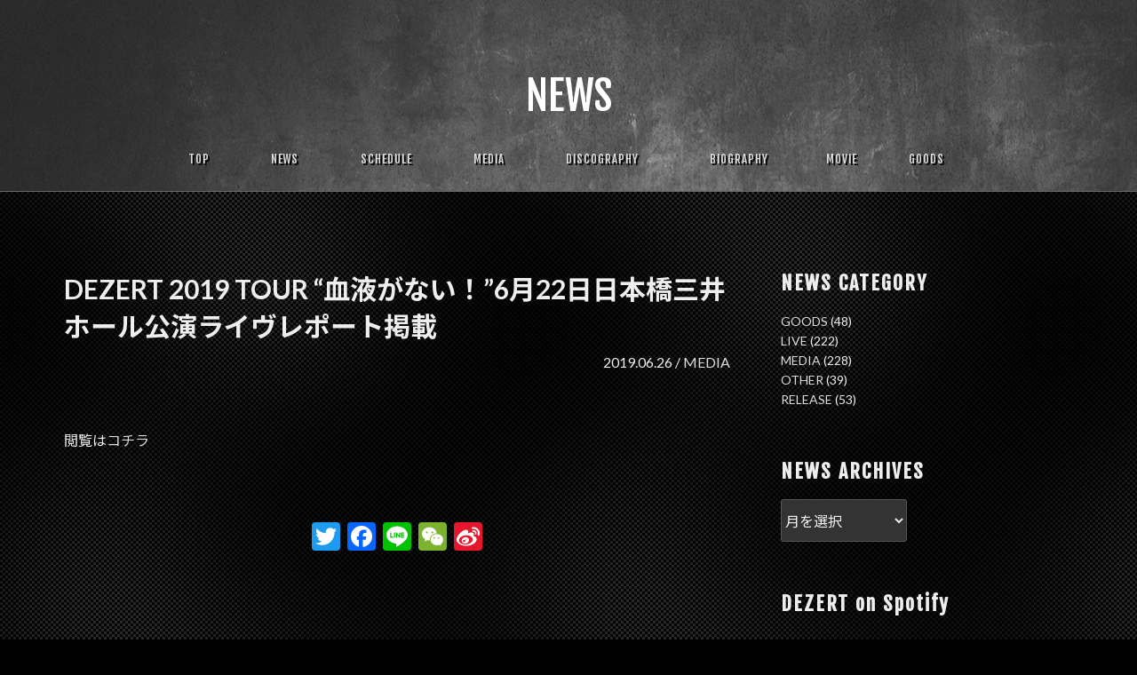

--- FILE ---
content_type: text/css
request_url: https://archive.dezert.jp/wp/wp-content/themes/DEZERT/style.css?ver=20201208
body_size: 4558
content:
/*
Theme Name: DEZERT
Template: twentyseventeen
Theme URI: https://wordpress.org/themes/twentyseventeen/
*/

/*	.post-navigation .nav-previous {
		float: right;
		text-align: right;
		width: 50%;
	}

	.post-navigation .nav-next {
		float: left;
		text-align: left;
		width: 50%;
	}
*/

/* =======================================
	共通
======================================= */
html[lang="ja"] body,
html[lang="ja"] button,
html[lang="ja"] input,
html[lang="ja"] select,
html[lang="ja"] textarea {
	font-family: 'Lato', 'Noto Sans JP', '游ゴシック Medium', '游ゴシック体', 'Yu Gothic Medium', YuGothic, 'ヒラギノ角ゴ ProN', 'Hiragino Kaku Gothic ProN', 'メイリオ', Meiryo, 'ＭＳ Ｐゴシック', 'MS PGothic', sans-serif;
} 

body.colors-dark,
.colors-dark .site-content-contain,
.colors-dark .navigation-top,
.colors-dark .main-navigation ul {
	background:black url("./images/bg.jpg") repeat 0 0 !important;
	word-wrap: break-word !important;
}
.colors-dark tr, .colors-dark thead th {
	border:none !important;
}

img {max-width:100%;height:auto;vertical-align:bottom;}



.instashow-gallery-media-info-description {
	font-family: 'Lato', 'Noto Sans JP', '游ゴシック Medium', '游ゴシック体', 'Yu Gothic Medium', YuGothic, 'ヒラギノ角ゴ ProN', 'Hiragino Kaku Gothic ProN', 'メイリオ', Meiryo, 'ＭＳ Ｐゴシック', 'MS PGothic', sans-serif;
}



.lity-close {color:white !important;}


/* =======================================
	スマートフォン
======================================= */
.pushbar {
	background:rgba(0,0,0,0.6) !important;
}

.pushbar.from_bottom {
	bottom:60px !important;
}

.headerTitle {
	background:url("./images/bg.jpg") repeat 0 0;
	font-family: 'Fjalla One', serif !important;
	position:relative;
	text-align:center;
	padding-top:1em;
	color: #fff;
	letter-spacing: 5px !important;
	font-size:6vw;
}

.site-info {
	font-size:0.8em;
}

.site-content-contain {
	padding-bottom:60px;
}

#mobilemenu {
	position:fixed;
	height:60px;
	line-height:60px;
	font-size:40px;
	bottom:0;
	left:0;
	right:0;
	margin:auto;
	z-index:99999;
	background:rgba(0,0,0,0.7);
}

#mobilemenu ul {
	width:100%;
	margin:0 auto;
	text-align:center;
	letter-spacing:-0.4em !important;
}

#mobilemenu ul li {
	display:inline-block;
	vertical-align:top;
	letter-spacing: normal !important;
}

#mobilemenu ul li:nth-child(1) {width:20%;text-align:left;padding-left:5%;}
#mobilemenu ul li:nth-child(2) {width:60%;}
#mobilemenu ul li:nth-child(3) {width:20%;text-align:right;padding-right:5%;}

#navContentsTop, #navContents {
	width:100%;
	position:fixed;
	bottom:0;
	margin:auto;
	left: 0;
	right: 0;
	height:100vh;
	background:rgba(0,0,0,0.3);
}
#navContentsTop ul, #navContents ul {
	width:100%;
	position:absolute;
	bottom:0;
	margin:2em auto 3em;
	text-align:center;
}

#navContentsTop ul li, #navContents ul li {
	width:100%;
	color: #fff;
	font: 5vw 'Fjalla One' !important;
	display:block;
	vertical-align:bottom;
	margin-bottom:0.5em;
}

#navContentsTop ul li a, #navContents ul li a {
	/*text-shadow: 3px 3px silver;*/
	text-shadow: 3px 3px black;
	letter-spacing: 2px !important;
}

#navContentsTop ul li img, #navContents ul li img {
	width:30%;
	max-width:30%;
	margin-bottom:2em;
}

#navClose {
	width:30vw;
	font-size:4vw;
	margin:10% auto 0;
	display:block;
	text-align:center;
	border:1px solid white;
	padding:4px 10px;
}

.dezertsnsTop {
	width:100%;
	margin:0 auto;
}

.dezertsnsBottom {
	width:100%;
	margin:3em auto;
}

ul.dezertsns {
	width:100%;
	margin:0 auto;
	text-align:center;
	letter-spacing:-0.4em !important;
}

ul.dezertsns li {
	display:inline-block;
	vertical-align:top;
	width:12%;
	font-size:7vw;
	letter-spacing: normal !important;
}

.followus {
	margin:0 0 1em;
	text-align:center;
	font-size:5vw;
	font-family: 'Fjalla One', serif;
}

/* =======================================
	TOP
======================================= */
h1.toppageh1:first-of-type {
	margin-top:40px;
}

.scheduleCategoryTop a {
	color:white !important;
	background:royalblue;
	text-align:center;
	display:block;
	width:100%;
	height:100%;
}

header#masthead_dezert {
	width:100%;
	height:auto;
	margin:0 auto;
	padding:0.5em 0;
	background:transparent;
	background-size:auto;
	position:relative;
	background-attachment:none;
}

.headerLogo {
	margin:0 auto;
	width:40%;
}

.whatsnew {
	color:white;
	background:red;
	font-weight:bold;
	padding:0 0.3em;
	display:inline-block;
	margin-left:0.5em;
}

.morenews {
	font-weight:bold;
	margin:3em auto 0;
	text-align:center;
}

.tableNews ul {
	width:100%;
	letter-spacing:-0.4em !important;
}

.tableNews ul li {
	letter-spacing: normal !important;
}

.tableNews ul li:nth-child(1) {
	display:inline-block;
	vertical-align:top;
}
.tableNews ul li:nth-child(2) {
	display:inline-block;
	vertical-align:top;
}
.tableNews ul li:nth-child(3) {
	display:block;
	width:100%;
}

.tableNews ul li:nth-child(2) a {
	color:whitesmoke;
	border:1px solid whitesmoke;
	text-align:center;
	display:block;
	width:100%;
	height:100%;
	margin-left:10px;
	padding:0 8px;
	font-size:0.8em;
}

.tableNews ul li:nth-child(2) a:hover {
	color:black;
	background:whitesmoke;
}

.tableSchedule ul {
	width:100%;
	letter-spacing:-0.4em !important;
}

.tableSchedule ul li {
	letter-spacing: normal !important;
}

.tableSchedule ul li:nth-child(1) {
	display:inline-block;
	vertical-align:top;
}
.tableSchedule ul li:nth-child(2) {
	display:inline-block;
	vertical-align:top;
}
.tableSchedule ul li:nth-child(3) {
	display:block;
	width:100%;
}

.tableSchedule ul li:nth-child(2) a {
	color:whitesmoke;
	border:1px solid whitesmoke;
	text-align:center;
	display:block;
	width:100%;
	height:100%;
	margin-left:10px;
	padding:0 8px;
	font-size:0.8em;
}

.tableSchedule ul li:nth-child(2) a:hover {
	color:black;
	background:whitesmoke;
}



h2.biography {
	display:flex;
	align-items:center;
	text-align:center;
	color: #fff;
	letter-spacing: 3px !important;
	font-size:5vw;
	font-family: 'Fjalla One', serif !important;
}

h2.biography:before {
	border-top:1px solid dimgray;
	content:"";
	display:inline;
	flex-grow:1;
	margin-right:0.5em;
}

h2.biography:after {
	border-top:1px solid dimgray;
	content:"";
	display:inline;
	flex-grow:1;
	margin-left:0.5em;
}





dl.biographyText {
	width:100%;
	margin:1em auto 0;
}

dl.biographyText dt {
	width:100%;
	color:#cc0033;
	margin:0 auto;
	padding:0;
	vertical-align:top;
	display:block;
	text-align:left;
}
dl.biographyText dd {
	width:100%;
	margin:0 auto 1.2em;
	padding:0;
	vertical-align:top;
	display:block;
	font-size:0.9em;
	line-height:1.3em;
}

dl.biographyText dt:first-of-type,
dl.biographyText dd:first-of-type {border:none;}



.scheduleAll ul {
	width:100%;
	margin:0 auto 2em;
	display:block;
	border:1px solid crimson;
	letter-spacing:-0.4em !important;
}

.scheduleAll ul li {
	text-align:left;
	font-size:4vw;
	letter-spacing: normal !important;
}

.scheduleAll ul li:nth-child(1) {width:100%;border-right:none;padding-left:0;background:crimson;font-weight:bold;}
.scheduleAll ul li:nth-child(2) {width:100%;padding-left:0;}

.scheduleAll ul li a {
	display:block;
    width: 100%;
    height: 100%;
    padding:0.2em 0 0.2em 1em;
}

.scheduleAll ul:hover {
	background:none;
	transition:none;
}


ul.movie_list li {
	margin-bottom:2em;
}


/* =======================================
	フッタ
======================================= */


/* =======================================
	リンク
======================================= */
a {
	color: #222;
	text-decoration: none;
}

a:focus {
	outline: thin dotted;
}

a:hover,
a:active {
	color: #000;
	outline: 0;
}

/* Hover effects */
.entry-content a,
.entry-summary a,
.comment-content a,
.widget a,
.site-footer .widget-area a,
.posts-navigation a,
.widget_authors a strong {
	-webkit-box-shadow: none !important;
	box-shadow: none !important;
	-webkit-transition: none !important;
	transition: none !important;
}

.entry-title a,
.entry-meta a,
.page-links a,
.page-links a .page-number,
.entry-footer a,
.entry-footer .cat-links a,
.entry-footer .tags-links a,
.edit-link a,
.post-navigation a,
.logged-in-as a,
.comment-navigation a,
.comment-metadata a,
.comment-metadata a.comment-edit-link,
.comment-reply-link,
a .nav-title,
.pagination a,
.comments-pagination a,
.site-info a,
.widget .widget-title a,
.widget ul li a,
.site-footer .widget-area ul li a,
.site-footer .widget-area ul li a {
	-webkit-box-shadow: none !important;
	box-shadow: none !important;
	text-decoration: none !important;
	-webkit-transition: none !important;
	transition: none !important;
}

.entry-content a:focus,
.entry-content a:hover,
.entry-summary a:focus,
.entry-summary a:hover,
.comment-content a:focus,
.comment-content a:hover,
.widget a:focus,
.widget a:hover,
.site-footer .widget-area a:focus,
.site-footer .widget-area a:hover,
.posts-navigation a:focus,
.posts-navigation a:hover,
.comment-metadata a:focus,
.comment-metadata a:hover,
.comment-metadata a.comment-edit-link:focus,
.comment-metadata a.comment-edit-link:hover,
.comment-reply-link:focus,
.comment-reply-link:hover,
.widget_authors a:focus strong,
.widget_authors a:hover strong,
.entry-title a:focus,
.entry-title a:hover,
.entry-meta a:focus,
.entry-meta a:hover,
.page-links a:focus .page-number,
.page-links a:hover .page-number,
.entry-footer a:focus,
.entry-footer a:hover,
.entry-footer .cat-links a:focus,
.entry-footer .cat-links a:hover,
.entry-footer .tags-links a:focus,
.entry-footer .tags-links a:hover,
.post-navigation a:focus,
.post-navigation a:hover,
.pagination a:not(.prev):not(.next):focus,
.pagination a:not(.prev):not(.next):hover,
.comments-pagination a:not(.prev):not(.next):focus,
.comments-pagination a:not(.prev):not(.next):hover,
.logged-in-as a:focus,
.logged-in-as a:hover,
a:focus .nav-title,
a:hover .nav-title,
.edit-link a:focus,
.edit-link a:hover,
.site-info a:focus,
.site-info a:hover,
.widget .widget-title a:focus,
.widget .widget-title a:hover,
.widget ul li a:focus,
.widget ul li a:hover {
	color: #000;
	-webkit-box-shadow: none !important;
	box-shadow: none !important;
}

/* Fixes linked images */
.entry-content a img,
.comment-content a img,
.widget a img {
	-webkit-box-shadow: none !important;
	box-shadow: none !important;
}

.post-navigation a:focus .icon,
.post-navigation a:hover .icon {
	color: #222;
}

.newsBlock {
	margin-bottom:2em;
	padding-bottom:2em;
}

.newsBlock:not(:last-of-type) {
	border-bottom:1px solid #333;
}

h1.toppageh1 {
	margin-top:80px;
	display:flex;
	align-items:center;
	text-align:center;
	color: #fff;
	letter-spacing: 5px !important;
	font-size:5vw;
	font-family: 'Fjalla One', serif !important;
}

h1.toppageh1:before {
	border-top:1px solid dimgray;
	content:"";
	display:inline;
	flex-grow:1;
	margin-right:0.5em;
}

h1.toppageh1:after {
	border-top:1px solid dimgray;
	content:"";
	display:inline;
	flex-grow:1;
	margin-left:0.5em;
}

h3.sidebarh3 {
		font-family: 'Fjalla One', serif;
		letter-spacing:2px !important;
}

h3.sidebarh3:not(:first-of-type) {
	margin-top:1em;
}

.nomargintop {
	margin:0 auto 2em!important;
}




.topSP h3:not(:first-of-type) {margin-top:30px;}

.colors-dark button {
	background-color:transparent !important;
}

/* スマホヘッダ http://nyanko.jp/home/?p=329 */
.has-header-image.twentyseventeen-front-page .custom-header,
.has-header-video.twentyseventeen-front-page .custom-header,
.has-header-image.home.blog .custom-header,
.has-header-video.home.blog .custom-header {
	display: table;
	height: 300px;
	height: 30vh;
	width: 100%;
}

.has-header-image .custom-header-media img, .has-header-video .custom-header-media video, .has-header-video .custom-header-media iframe {
	position: absolute;
	height: auto;
	left: 50%;
	max-width: 1000%;
	min-height: 100%;
	min-width: 100%;
	min-width: 100vw;
	width: auto;
	top: 50%;
	padding-bottom: 1px;
	-ms-transform: translateX(-50%) translateY(-50%);
	-moz-transform: translateX(-50%) translateY(-50%);
	-webkit-transform: translateX(-50%) translateY(-50%);
	transform: translateX(-50%) translateY(-50%);
}

a, a:focus, *:focus {
	outline: none;
}

.addtoany_content {
	margin-top:5em !important;
}

.addtoany_share_save_container {
	text-align:center;
}

.site-info {
	width:100%;
	margin-top:3em;
	text-align:center;
}

ul{list-style:none !important}

.singlepost_date {
	display:block;
	width:100%;
	text-align:right;
	margin-bottom:3em;
}

.twentyseventeen-front-page .site-content {
	padding: 2.5em 0 0;
}

ul.discography_list {
	width:100%;
	letter-spacing:-0.4em !important;
}

ul.discography_list li {
	display:inline-block;
	vertical-align:top;
	width:48%;
	letter-spacing: normal !important;
}

ul.discography_list li:nth-child(odd) {
	margin-right:4%;
}

ul.discography_tax {
	width:100%;
	letter-spacing:-0.4em !important;
}

ul.discography_tax li {
	display:inline-block;
	vertical-align:top;
	letter-spacing: normal !important;
}

ul.discography_tax li:nth-child(1) {width:36%;}
ul.discography_tax li:nth-child(2) {width:64%;padding-left:2%;}

ul.movie_list iframe {
	overflow:hidden !important;
}

.discogenre {
	font-size:0.8em;
	display:inline-block;
	padding:1px 4px;
	color:white;
	background:red;
}

.discoedition {
	font-size:60%;
	color:#999;
	margin-left:0.5em;
}


.lity-iframe-container {
	overflow:hidden !important;
}









/*--------------------------------------------------------------
	PC
--------------------------------------------------------------*/
@media screen and (min-width: 48em) {

header#masthead_dezert {
	width:100%;
	height:100vh;
	margin:0 auto;
	padding:0;
	background:black url("./images/DEZERT.jpg?ver=202201") no-repeat center center;
	background-size:100% auto;
	position:relative;
	background-attachment:fixed;
}

header#masthead_dezert_sub {
	width:100%;
	height:30vh;
	margin:0 auto;
	background:url("./images/DEZERT_sub.jpg") no-repeat center center;
	background-size:100% auto;
	position:relative;
	border-bottom:1px solid dimgray;
}

.headerTitle {
	font-family: 'Fjalla One', serif !important;
	position:absolute;
	margin:auto;
	padding-top:0 !important;
	left:0;
	right:0;
	text-align:center;
	line-height:30vh;
	color: #fff;
	background-image:none;
	letter-spacing: 5px !important;
	font-size:3.6vw;
}

.headerLogo {
	font-family: 'Fjalla One', serif !important;
	position:absolute;
	margin:auto;
	bottom:10px;
	left:0;
	right:0;
	text-align:center;
	width:24vw;
	/*filter: drop-shadow(10px 10px 10px rgba(0,0,0,0.6));*/
	filter: drop-shadow(10px 10px 10px rgba(255,255,255,0.6));
}

.site-content-contain {
	padding-bottom:0;
}

.wrap {
	max-width: 1200px;   /* 全体の横幅 */
	padding-left: 2em;   /* 余白（左） */
	padding-right: 2em;  /* 余白（右） */
}

.has-sidebar:not(.error404) #primary {
	float: left;
	width: 66%;          /* 記事の横幅 */
}

.has-sidebar #secondary {
	float: right;
	padding-top: 0;
	width: 29%;          /* サイドバーの横幅 */
}

.navigation-top .wrap {
	max-width: 1200px;   /* グローバルナビゲーションメニューの横幅 */
	/* The font size is 14px here and we need 50px padding in ems */
	padding: 0.75em 3.4166666666667em;
}

ul.discography_list li {
	display:inline-block;
	vertical-align:top;
	width:32%;
	margin-bottom:2em;
	letter-spacing: normal !important;
}

ul.discography_list li:nth-child(odd) {
	margin-right:0;
}
ul.discography_list li:not(:nth-child(3n)) {
	margin-right:2%;
}

ul.movie_list li {
	position:relative !important;
	margin-bottom:2em;
}

ul.movie_list li span {
	position:absolute !important;
	bottom:0;
	left:0;
	width:100%;
	text-align:center;
	color:white;
	font-size:1.4em;
	line-height:250%;
	background-color:rgba(0,0,0,0.3);
}

/*.nav-previous {
	float:right !important;
	text-align:right !important;
}
.nav-next {
	float:left !important;
	text-align:left !important;
}*/

#navContentsTop {
	width:100%;
	position:absolute;
	bottom:auto;
	top: 60px;
	left: 0;
	z-index:999;
	height:auto;
	margin:0;
	background:transparent;
}

#navContentsTop ul {
	width:100%;
	letter-spacing:-0.4em !important;
	margin:0 auto;
	text-align:center;
}

#navContentsTop ul li {
	color: #fff;
	font: 1.4vw 'Fjalla One' !important;
	display:inline-block;
	vertical-align:top;
	letter-spacing: normal !important;
	text-align:left;
}
#navContentsTop ul li:nth-child(1)  {width: 8%;}
#navContentsTop ul li:nth-child(2)  {width:10%;}
#navContentsTop ul li:nth-child(3)  {width: 8%;}
#navContentsTop ul li:nth-child(4)  {width:12%;}
#navContentsTop ul li:nth-child(5)  {width:10%;}
#navContentsTop ul li:nth-child(6)  {width: 7%;}
#navContentsTop ul li:nth-child(7)  {width: 8%;}
#navContentsTop ul li:nth-child(8)  {width: 4%;}
#navContentsTop ul li:nth-child(9)  {width: 4%;}
#navContentsTop ul li:nth-child(10) {width: 4%;}
#navContentsTop ul li:nth-child(11) {width: 4%;}
#navContentsTop ul li:nth-child(12) {width: 4%;}
#navContentsTop ul li:nth-child(13) {width: 4%;}

#navContentsTop ul li a {
	/*text-shadow: 3px 3px black;*/
	color:black;
	text-shadow: 3px 3px silver;
	letter-spacing: 2px !important;
}

#navContentsTop ul li a:hover {
	color:crimson;
}

#navContents {
	width:100%;
	position:absolute;
	bottom:20px;
	z-index:999;
	margin:auto;
	left: 0;
	right: 0;
	height:auto;
	background:transparent;
}

#navContents ul {
	width:100%;
	letter-spacing:-0.4em !important;
	margin:0 auto;
	text-align:center;
}

#navContents ul li {
	display:inline-block;
	vertical-align:top;
	font: 1vw 'Fjalla One' !important;
}

#navContents ul li a {
	text-shadow: 2px 2px black;
	letter-spacing: 1px !important;
}

#navContents ul li:nth-child(1) {width: 7%;}
#navContents ul li:nth-child(2) {width: 8%;}
#navContents ul li:nth-child(3) {width:10%;}
#navContents ul li:nth-child(4) {width: 8%;}
#navContents ul li:nth-child(5) {width:12%;}
#navContents ul li:nth-child(6) {width:12%;}
#navContents ul li:nth-child(7) {width: 6%;}
#navContents ul li:nth-child(8) {width: 9%;}


.tableNews ul {
	width:100%;
	letter-spacing:-0.4em !important;
	margin-bottom:12px;
}

.tableNews ul li {
	letter-spacing: normal !important;
}

.tableNews ul li:nth-child(1) {
	display:inline-block;
	vertical-align:top;
	width:12%;
	margin-right:1%;
}
.tableNews ul li:nth-child(2) {
	display:inline-block;
	vertical-align:top;
	width:12%;
	margin-right:2%;
}
.tableNews ul li:nth-child(3) {
	display:block;
	width:100%;
	display:inline-block;
	width:73%;
}

.tableNews ul li:nth-child(2) a {
	color:whitesmoke;
	border:1px solid whitesmoke;
	text-align:center;
	display:block;
	width:100%;
	height:100%;
	margin:0;
	padding:0;
	font-size:1em;
}

.tableNews ul li:nth-child(2) a:hover {
	color:black;
	background:whitesmoke;
}


.tableSchedule ul {
	width:100%;
	letter-spacing:-0.4em !important;
	margin-bottom:12px;
}

.tableSchedule ul li {
	letter-spacing: normal !important;
}

.tableSchedule ul li:nth-child(1) {
	display:inline-block;
	vertical-align:top;
	width:12%;
	margin-right:1%;
}
.tableSchedule ul li:nth-child(2) {
	display:inline-block;
	vertical-align:top;
	width:12%;
	margin-right:2%;
}
.tableSchedule ul li:nth-child(3) {
	display:block;
	width:100%;
	display:inline-block;
	width:73%;
}

.tableSchedule ul li:nth-child(2) a {
	color:whitesmoke;
	border:1px solid whitesmoke;
	text-align:center;
	display:block;
	width:100%;
	height:100%;
	margin:0;
	padding:0;
	font-size:1em;
}

.tableSchedule ul li:nth-child(2) a:hover {
	color:black;
	background:whitesmoke;
}


.site-info {
	font-size:1em;
}




.scheduleList {
	width:100%;
	margin:3em auto;
}

.scheduleList dl {
	width:100%;
	margin:0 auto;
	letter-spacing:-0.4em !important;
	border-left:6px solid crimson;
	padding-left:1em;
}

.scheduleList dt {
	width:20%;
	margin:0 0 0.5em;
	vertical-align:top;
	display:inline-block;
	letter-spacing: normal !important;
}
.scheduleList dd {
	width:80%;
	margin:0 0 0.5em;
	vertical-align:top;
	display:inline-block;
	letter-spacing: normal !important;
}

.pagetop {
	z-index:99999;
	display:none;
	position:fixed;
	bottom:0;
	right:0;
	width:94px;
	height:94px;
}




h2.biography {
	display:flex;
	align-items:center;
	text-align:center;
	color: #fff;
	letter-spacing: 3px !important;
	font-size:2vw;
	font-family: 'Fjalla One', serif !important;
}

h2.biography:before {
	border-top:1px solid dimgray;
	content:"";
	display:inline;
	flex-grow:1;
	margin-right:0.5em;
}

h2.biography:after {
	border-top:1px solid dimgray;
	content:"";
	display:inline;
	flex-grow:1;
	margin-left:0.5em;
}



dl.biographyText {
	width:100%;
	margin:2em auto 0;
	letter-spacing:-0.4em !important;
}

dl.biographyText dt {
	width:15%;
	margin:0 auto;
	padding:0.5em 0;
	vertical-align:top;
	display:inline-block;
	text-align:right;
	letter-spacing: normal !important;
}
dl.biographyText dd {
	width:85%;
	margin:0 auto;
	padding:0.5em 0 0.5em 1em;
	vertical-align:top;
	display:inline-block;
	letter-spacing: normal !important;
	font-size:1em;
	line-height:1.5em;
}

dl.biographyText dt:first-of-type,
dl.biographyText dd:first-of-type {border:none;}


h1.toppageh1 {
	font-size:2.4em;
}

.dezertsnsBottom {
	width:100%;
	margin:4em auto;
}

ul.dezertsns {
	width:100%;
	margin:0 auto;
	text-align:center;
	letter-spacing:-0.4em !important;
}

ul.dezertsns li {
	display:inline-block;
	vertical-align:top;
	width:4%;
	font-size:2vw;
	letter-spacing: normal !important;
}

.followus {
	margin:0.5em 0 1em;
	text-align:center;
	font-size:2vw;
	font-family: 'Fjalla One', serif;
}


.scheduleAll ul {
	width:100%;
	margin:0 auto 2em;
	display:flex;
	align-items: center;
	border:1px solid white;
	letter-spacing:-0.4em !important;
}

.scheduleAll ul li {
	text-align:left;
	font-size:1.2vw;
	letter-spacing: normal !important;
}

.scheduleAll ul li:nth-child(1) {width:30%;border-right:1px solid white;padding-left:5%;background:none;}
.scheduleAll ul li:nth-child(2) {width:70%;padding-left:3%;}

.scheduleAll ul li a {
	display:block;
    width: 100%;
    height: 100%;
    padding:0.5em;
}

.scheduleAll ul:hover {
	background:crimson;
	transition: background-color 500ms;
}





.mediaAll ul {
	width:100%;
	margin:0 auto 2em;
	display:flex;
	align-items: center;
	letter-spacing:-0.4em !important;
}

.mediaAll ul li {
	text-align:left;
	letter-spacing: normal !important;
	font-size:0.8em;
}

.mediaAll ul li:nth-child(1) {width:20%;border-right:1px solid white;background:none;border:1px solid white;text-align:center;}
.mediaAll ul li:nth-child(2) {width:80%;padding-left:3%;font-size:1.2vw;}

.mediaAll ul li a {
	display:block;
    width: 100%;
    height: 100%;
    padding:0.5em;
}




.disco_detail_jk {
	margin-bottom:0.5em;
}


.discography_list_edition {
	display:block;
	text-align:right;
	font-size:0.9em;
	color:silver;
}


.scheduleListDetail {
	width:100%;
	margin:2em auto 3em;
	text-align:center;
}

.scheduleListDetail a {
	display:block;
	width:30%;
	font-size:1vw;
	padding:5px 1em;
	border:1px solid crimson;
}

.scheduleListDetail a:hover {
	background:crimson;
	transition: background-color 500ms;
}


}

@media screen and (orientation: portrait) and (min-width: 768px) {

header#masthead_dezert {
	width:100%;
	height:auto;
	margin:0 auto;
	padding:0;
	background:url("./images/DEZERT.jpg") no-repeat center center;
	padding-bottom: calc(100%*1280/1920); /* calc(100*ImageHeight/ImageWidth)% */
	background-size:100% auto;
	position:relative;
	background-attachment:scroll;
}


}

--- FILE ---
content_type: application/javascript
request_url: https://static.addtoany.com/menu/svg/icons/sina_weibo.js
body_size: 108
content:
!function(c){"object"==typeof c&&"object"==typeof c.svg&&"function"==typeof c.svg.add&&c.svg.add({sina_weibo:'<g fill="#FFF"><path d="M13.92 24.99c-4.303.424-8.02-1.52-8.3-4.346-.278-2.827 2.987-5.463 7.292-5.888 4.304-.426 8.018 1.52 8.297 4.345.274 2.83-2.987 5.468-7.29 5.89m8.61-9.38c-.367-.11-.62-.184-.428-.663.416-1.046.458-1.946.01-2.59-.846-1.204-3.155-1.14-5.8-.03 0-.004-.834.362-.62-.297.406-1.31.345-2.407-.29-3.04-1.435-1.437-5.255.055-8.53 3.33C4.422 14.77 3 17.37 3 19.617c0 4.3 5.513 6.913 10.907 6.913 7.07 0 11.776-4.105 11.776-7.37 0-1.97-1.66-3.09-3.15-3.55m4.693-7.87a6.89 6.89 0 0 0-6.55-2.12h-.002a.997.997 0 0 0-.765 1.182.99.99 0 0 0 1.18.765 4.91 4.91 0 0 1 4.66 1.508 4.9 4.9 0 0 1 1.02 4.787.995.995 0 1 0 1.894.615v-.004a6.88 6.88 0 0 0-1.44-6.732m-2.622 2.37a3.34 3.34 0 0 0-3.192-1.03.85.85 0 0 0-.655 1.016.854.854 0 0 0 1.016.657v.003a1.66 1.66 0 0 1 1.564.502c.406.453.514 1.066.338 1.606h.005a.858.858 0 1 0 1.63.528 3.35 3.35 0 0 0-.7-3.28"/><path d="M14.16 19.87c-.15.26-.484.383-.746.275-.256-.104-.335-.393-.19-.646.15-.255.47-.378.725-.276.26.094.35.386.21.644m-1.375 1.76c-.417.666-1.308.957-1.98.65-.66-.302-.855-1.072-.44-1.72.413-.645 1.274-.933 1.94-.653.673.287.888 1.054.48 1.724m1.564-4.7c-2.047-.533-4.364.49-5.254 2.293-.904 1.84-.028 3.884 2.04 4.552 2.144.69 4.67-.368 5.55-2.354.865-1.943-.216-3.943-2.336-4.49"/></g>'})}(a2a)